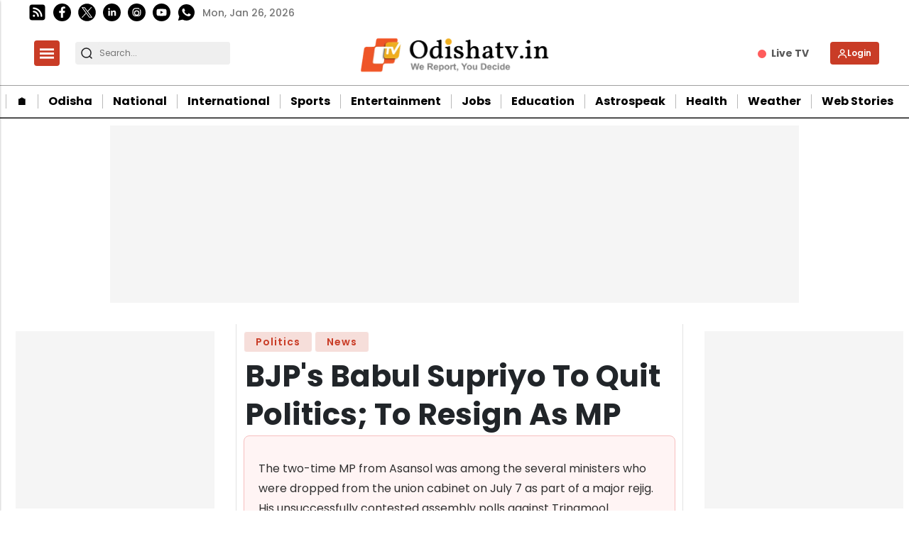

--- FILE ---
content_type: text/html; charset=utf-8
request_url: https://www.google.com/recaptcha/api2/aframe
body_size: -86
content:
<!DOCTYPE HTML><html><head><meta http-equiv="content-type" content="text/html; charset=UTF-8"></head><body><script nonce="-ZYMjixCoTdQrbyELX625g">/** Anti-fraud and anti-abuse applications only. See google.com/recaptcha */ try{var clients={'sodar':'https://pagead2.googlesyndication.com/pagead/sodar?'};window.addEventListener("message",function(a){try{if(a.source===window.parent){var b=JSON.parse(a.data);var c=clients[b['id']];if(c){var d=document.createElement('img');d.src=c+b['params']+'&rc='+(localStorage.getItem("rc::a")?sessionStorage.getItem("rc::b"):"");window.document.body.appendChild(d);sessionStorage.setItem("rc::e",parseInt(sessionStorage.getItem("rc::e")||0)+1);localStorage.setItem("rc::h",'1769421603358');}}}catch(b){}});window.parent.postMessage("_grecaptcha_ready", "*");}catch(b){}</script></body></html>

--- FILE ---
content_type: application/javascript; charset=utf-8
request_url: https://fundingchoicesmessages.google.com/f/AGSKWxW2dRWS0A2VJVCFR2MN4NgJ5uLrbjdXjMjc_bCZgOiZxHQfxCZu8_d_f3DJPFyeK42cESnJVW0aYgYNEb2Ax6IAK5NYNPPNsAkWQ-ZlOztg7x8Ns7p2spLjJizL-wguZs2MpREClNsma5x4nMtfQ7AV9yXWskjkxwUpoYTOQNRjHY2-iZVj5T2gL9P-/__adlib./adv.html/ads/300./adplayer-/affiliate_show_banner.
body_size: -1288
content:
window['9e4aa76e-5417-451b-915c-a0dc03f5c961'] = true;

--- FILE ---
content_type: text/javascript
request_url: https://static-cdn.publive.online/publive-publisher-templates/odisha-tv-template-v1-prod/assets/bundles/media_query_bundle.js
body_size: 3581
content:
(()=>{"use strict";var n={56:(n,t,e)=>{n.exports=function(n){var t=e.nc;t&&n.setAttribute("nonce",t)}},72:n=>{var t=[];function e(n){for(var e=-1,a=0;a<t.length;a++)if(t[a].identifier===n){e=a;break}return e}function a(n,a){for(var r={},o=[],d=0;d<n.length;d++){var p=n[d],l=a.base?p[0]+a.base:p[0],s=r[l]||0,c="".concat(l," ").concat(s);r[l]=s+1;var f=e(c),m={css:p[1],media:p[2],sourceMap:p[3],supports:p[4],layer:p[5]};if(-1!==f)t[f].references++,t[f].updater(m);else{var x=i(m,a);a.byIndex=d,t.splice(d,0,{identifier:c,updater:x,references:1})}o.push(c)}return o}function i(n,t){var e=t.domAPI(t);return e.update(n),function(t){if(t){if(t.css===n.css&&t.media===n.media&&t.sourceMap===n.sourceMap&&t.supports===n.supports&&t.layer===n.layer)return;e.update(n=t)}else e.remove()}}n.exports=function(n,i){var r=a(n=n||[],i=i||{});return function(n){n=n||[];for(var o=0;o<r.length;o++){var d=e(r[o]);t[d].references--}for(var p=a(n,i),l=0;l<r.length;l++){var s=e(r[l]);0===t[s].references&&(t[s].updater(),t.splice(s,1))}r=p}}},113:n=>{n.exports=function(n,t){if(t.styleSheet)t.styleSheet.cssText=n;else{for(;t.firstChild;)t.removeChild(t.firstChild);t.appendChild(document.createTextNode(n))}}},314:n=>{n.exports=function(n){var t=[];return t.toString=function(){return this.map((function(t){var e="",a=void 0!==t[5];return t[4]&&(e+="@supports (".concat(t[4],") {")),t[2]&&(e+="@media ".concat(t[2]," {")),a&&(e+="@layer".concat(t[5].length>0?" ".concat(t[5]):""," {")),e+=n(t),a&&(e+="}"),t[2]&&(e+="}"),t[4]&&(e+="}"),e})).join("")},t.i=function(n,e,a,i,r){"string"==typeof n&&(n=[[null,n,void 0]]);var o={};if(a)for(var d=0;d<this.length;d++){var p=this[d][0];null!=p&&(o[p]=!0)}for(var l=0;l<n.length;l++){var s=[].concat(n[l]);a&&o[s[0]]||(void 0!==r&&(void 0===s[5]||(s[1]="@layer".concat(s[5].length>0?" ".concat(s[5]):""," {").concat(s[1],"}")),s[5]=r),e&&(s[2]?(s[1]="@media ".concat(s[2]," {").concat(s[1],"}"),s[2]=e):s[2]=e),i&&(s[4]?(s[1]="@supports (".concat(s[4],") {").concat(s[1],"}"),s[4]=i):s[4]="".concat(i)),t.push(s))}},t}},540:n=>{n.exports=function(n){var t=document.createElement("style");return n.setAttributes(t,n.attributes),n.insert(t,n.options),t}},553:(n,t,e)=>{e.d(t,{A:()=>d});var a=e(601),i=e.n(a),r=e(314),o=e.n(r)()(i());o.push([n.id,'.container, .container-fluid, .container-lg, .container-md, .container-sm, .container-xl, .container-xxl {\n  --bs-gutter-x: 1.5rem;\n  --bs-gutter-y: 0;\n  width: 100%;\n  padding-right: calc(var(--bs-gutter-x) * .5);\n  padding-left: calc(var(--bs-gutter-x) * .5);\n  margin-right: auto;\n  margin-left: auto;\n}\n.desktop-sidebar .search_left{\n  display:none;\n  padding:20px;\n}\n.main {\n  width: 100%;\n}\n@media only screen and (min-width:1381px){\n  \n.six_tile{\n  width:312px!important;\n  padding-left:0px;\npadding-right:0px;\n}\n}\n@media only screen and (min-width: 1080px) and (max-width: 1380px) {\n#feat-len-1 .feat-a-1 .feat-a-1-title {\n  max-width: 973px;\n}\n#feat-len-3 .feat-a-2{\n  display:flex;\n  gap:20px;\n  /* flex-direction:column; */\n}\n.feat-ab-2 {\nmargin-bottom:0px;}\n/* .related-carousel {\n  width: 200px !important;\n}\n.related-carousel .post-cover ,.related-carousel .post-cover img {\nwidth: 200px;\n} */\n.article-title h1{\n  font-size:42px;\n}\n}\n@media only screen and (max-width: 1080px) {\n  #left-side-col, #right-col{\n    display:none;\n  }\n  .footer-class  .v1-footer-section{\n    max-width:100%;\n  }\n  .main{\n    width:100%;\n  }\n  header .custom_navbar nav .container{\n    max-width:100%;\n  }\n.six_tile{\n  width:312px!important;\n  padding-left:0px;\n  padding-right:0px;\n}\n}\n@media only screen and (max-width: 980px) {\n  .desktop-nav .main-menu:not(.not-nested){\n    display:none !important;\n  }\n  .navbar_subs .float {\n    width: 100px;\n    height: 25px;\n   margin:0; \n   font-size: 10px;\n}\n.nav-user-account .user-sign-up-btn {\n  padding: 4px 11px;\n}\n#feat-len-2 .feat-a-1 .feat-img{\n  width:624px;\n}\n#feat-len-2 .feat-a-1{\nwidth:644px;\n}\n.posts-layout-2{\n  grid-template-columns: repeat(1, minmax(auto, 1fr)) !important;\n}\n.nav-user-account .user-sign-up-btn {\n  font-size: 10px;\n  padding: 5px 6px;\n}\n.brand-img {\n  height: 50px;\n}\n.nav_search_form input {\n  width: 100px;\n  height: 25px;\n  font-size: 10px;\n}\n.nav_search_form .jeg_search_button svg {\n width:12px;\n}\n.sb-btn {\n  margin-left: 3rem;\n  padding: 1px 7px;\n  border-radius: 4px;\n}\n.sb-btn svg{\n  width:15px;\n}\n.nav_search_form{\n  margin:0px;\n}\n.nav-a-pad {\n  padding: 10px;\n}\n.mega-menu .main-menu{\n  font-size:12px;\n}\n  #dynamic_category{\n  }\n  #feat-len-1 .feat-a-1 {\n    width: 644px;\n  }\n  #feat-len-1 .feat-a-2, #feat-len-1 .feat-a-1 .feat-img  {\n    width: 624px;\n  }\n  #feat-len-1 .feat-a-1 .feat-a-1-title {\n    max-width: 973px;\n  }\n  .article-box {\n    flex-direction: column;\n  }\n  #feat-len-3 .feat-a-2{\n    display:flex;\n    gap:20px;\n    margin-top:20px;\n  }\n  .feat-ab-2 {\n  margin-bottom:0px;}\n\n  /* .related-carousel {\n    width: 200px !important;\n}\n.related-carousel .post-cover ,.related-carousel .post-cover img {\n  width: 200px;\n} */\n.article-title h1{\n  font-size:42px;\n}\n[data-aspect-ratio="16/9"] .article-box {\n  display: flex;\n}\n\n[data-aspect-ratio="16/9"] #feat-len-2 .feat-a-1 h1,\n[data-aspect-ratio="16/9"] #feat-len-2 .feat-a-1 h2 {\n  font-size: 16px;\n  line-height: normal;\n}\n\n[data-aspect-ratio="16/9"] #feat-len-2 .feat-a-2 {\n  width: 100%;\n}\n.article-data{\n  width:100%;\n}\n.article , .article-data{width:100% !important;}\n.article-detail{\n  top: calc(92px  + var(--banner-notification-size)) !important;\n}\n/* .article-detail{\n  top:calc(var(--article-share-top-hieght) - 41px);\n} */\n.no_banner {\n  grid-template-columns: repeat(2, minmax(auto, 1fr));\n}\n.web-story-listing .web-story-list {\n  grid-template-columns: repeat(3, 1fr);\n}\n}\n@media only screen and (max-width: 700px) {\n  .feat-a-1 , .feat-a-1 .feat-img , .feat-a-1 .feat-a-1-desc , #feat-len-2 .feat-a-1 , #feat-len-2 .feat-a-1 .feat-img , #feat-len-2 .feat-a-2{\n    width:100%;\n  }\n  #feat-len-3 .feat-a-2 {\n    flex-direction: column;\n    width: 100%;\n}\narticle.feat-ab-2 {\n  width: 100%;\n  height: auto;\n}\n.feat-abc-2 .feat-img {\n  width: 100%;\n  aspect-ratio: var(--aspect-ratio);\n  height: auto;\n}\n.posts-layout-2 {\n  grid-template-columns: repeat(1, minmax(auto, 1fr)) !important;\n}\n.post-collection {\n  width: 100%;\n}\n.post-cover , .post-cover .p-cover{\n  max-width: 100%;\n}\n#feat-len-1 .feat-a-1,#feat-len-1 .feat-a-2 , #feat-len-1 .feat-a-1 .feat-img {\n  width: 100%;\n}\n.no_banner {\n\n  grid-template-columns: repeat(1, minmax(auto, 1fr));\n}\n}\n@media only screen and (max-width: 630px) {\n  .sidenav{\ndisplay:none;\n  }\n  .brand-img{\n    height: 36px;\n}\n  .card-author {\n    flex-direction: column;\n}\n#left-col {\n  width: 100%!important;\n}\n.main{\n  padding:0px 10px;\n}\n.search_left{\n  display:none;\n}\n.desktop-sidebar .search_left{\n  display:block;\n  padding:20px;\n}\n.desktop-sidebar .search_left form{\n  padding: 5px 10px;\n}\n.header-top .brand-name{\n  position:static;\n  margin-left:20px;\n  transform:translateX(0%);\n}\n.sb-btn{\n  margin-left:1rem;\n}\n.web-story-listing .web-story-list {\n  grid-template-columns: repeat(2, 1fr);\n}\n.web-story-category-link {\n  color: white;\n  z-index: 3;\n  align-self: flex-start;\n  font-size: 12px;\n  margin-bottom: 0.6rem;\n\n}\n.web-story-item div p {\n  font-size: 13px;\n  font-weight: 600;\n  color: #fff;\n  margin: 0;\n  display: -webkit-box;\n  -webkit-line-clamp: 2;\n  -webkit-box-orient: vertical;\n  word-wrap: break-word;\n  overflow: hidden;\n}\n}\n@media only screen and (max-width:500px){\n  .navbar_subs {\n    display: none;\n  }\n}\n\n@media (max-width: 330px ) {\n    .brand-img{\n        height: 30px;\n    }\n    .header-top .brand-name {\n      margin-left: 10px;\n    }\n    .user-account-logo {\n    \n        padding: 7px 4px;\n    \n    }\n  }\n\n  @media only screen and (min-width: 1280px) and (max-width: 1380px) {\n    #left-side-col, #right-col {\n        width: 280px !important;\n        min-width: 200px;\n        display:block;\n    }\n    #left-col{\n            width: 630px !important;\n    }\n  }\n  @media only screen and (min-width: 1180px) and (max-width: 1279px) {\n    #left-side-col, #right-col {\n        width: 260px !important;\n        min-width: 200px;\n        display:block;\n    }\n    #left-col{\n            width: 580px !important;\n    }\n  }\n  @media only screen and (min-width: 1080px) and (max-width: 1179px) {\n    #left-side-col, #right-col {\n        width: 240px !important;\n        min-width: 200px;\n        display:block;\n    }\n    #left-col{\n            width: 560px !important;\n    }\n  }\n  @media only screen and (min-width: 780px) and (max-width: 1079px) {\n        #left-col{\n            width: 750px !important;\n    }\n  }',""]);const d=o},601:n=>{n.exports=function(n){return n[1]}},659:n=>{var t={};n.exports=function(n,e){var a=function(n){if(void 0===t[n]){var e=document.querySelector(n);if(window.HTMLIFrameElement&&e instanceof window.HTMLIFrameElement)try{e=e.contentDocument.head}catch(n){e=null}t[n]=e}return t[n]}(n);if(!a)throw new Error("Couldn't find a style target. This probably means that the value for the 'insert' parameter is invalid.");a.appendChild(e)}},825:n=>{n.exports=function(n){if("undefined"==typeof document)return{update:function(){},remove:function(){}};var t=n.insertStyleElement(n);return{update:function(e){!function(n,t,e){var a="";e.supports&&(a+="@supports (".concat(e.supports,") {")),e.media&&(a+="@media ".concat(e.media," {"));var i=void 0!==e.layer;i&&(a+="@layer".concat(e.layer.length>0?" ".concat(e.layer):""," {")),a+=e.css,i&&(a+="}"),e.media&&(a+="}"),e.supports&&(a+="}");var r=e.sourceMap;r&&"undefined"!=typeof btoa&&(a+="\n/*# sourceMappingURL=data:application/json;base64,".concat(btoa(unescape(encodeURIComponent(JSON.stringify(r))))," */")),t.styleTagTransform(a,n,t.options)}(t,n,e)},remove:function(){!function(n){if(null===n.parentNode)return!1;n.parentNode.removeChild(n)}(t)}}}}},t={};function e(a){var i=t[a];if(void 0!==i)return i.exports;var r=t[a]={id:a,exports:{}};return n[a](r,r.exports,e),r.exports}e.n=n=>{var t=n&&n.__esModule?()=>n.default:()=>n;return e.d(t,{a:t}),t},e.d=(n,t)=>{for(var a in t)e.o(t,a)&&!e.o(n,a)&&Object.defineProperty(n,a,{enumerable:!0,get:t[a]})},e.o=(n,t)=>Object.prototype.hasOwnProperty.call(n,t),e.nc=void 0;var a=e(72),i=e.n(a),r=e(825),o=e.n(r),d=e(659),p=e.n(d),l=e(56),s=e.n(l),c=e(540),f=e.n(c),m=e(113),x=e.n(m),u=e(553),h={};h.styleTagTransform=x(),h.setAttributes=s(),h.insert=p().bind(null,"head"),h.domAPI=o(),h.insertStyleElement=f(),i()(u.A,h),u.A&&u.A.locals&&u.A.locals})();